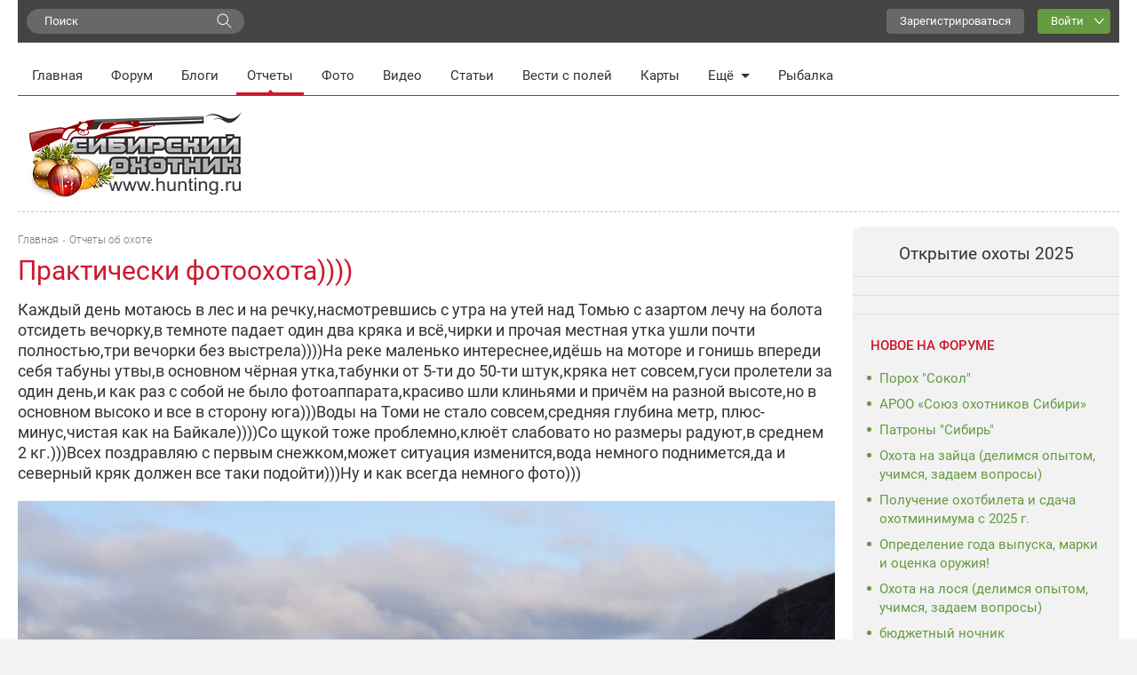

--- FILE ---
content_type: text/html; charset=UTF-8
request_url: https://www.hunting.ru/reports/view/179637/
body_size: 15163
content:
<!DOCTYPE html>
<html class="no-js" prefix="og: http://ogp.me/ns#" lang="ru">
<head>
    <meta charset="utf-8">
    <meta http-equiv="X-UA-Compatible" content="IE=edge,chrome=1">    <title>Практически фотоохота)))) / Сибирский охотник</title>
            <meta name="viewport" content="width=device-width, initial-scale=1.0">
        <meta name="description" content="Каждый день мотаюсь в лес и на речку,насмотревшись с утра на утей над Томью с азартом лечу на болота отсидеть вечорку,в темноте падает один два кряка и всё,чирки и прочая местная утка ушли почти полностью,три вечорки без выстрела))))На реке маленько интереснее,идёшь на моторе и гонишь впереди себя">
    <meta name="referrer" content="origin-when-cross-origin">
            
   <meta property="og:locale" content="ru_RU" />
   <meta property="og:title" content="Практически фотоохота))))" />
   <meta property="og:description" content="Каждый день мотаюсь в лес и на речку,насмотревшись с утра на утей над Томью с азартом лечу на болота отсидеть вечорку,в темноте падает один два кряка и всё,чирки и прочая местная утка ушли почти полностью,три вечорки без выстрела))))На реке маленько интереснее,идёшь на моторе и гонишь впереди себя" />
   <meta property="og:url" content="https://www.hunting.ru/reports/view/179637/" />
   <meta property="og:image" content="https://www.hunting.ru/social_media/record/179637/" />
   <meta property="og:site_name" content="Сибирский охотник" />
   <meta property="og:type" content="article" />
  <link href='/static/build/index.31a702796f7bf423410d.css' rel='stylesheet' type='text/css'>    <script>document.documentElement.className = document.documentElement.className.replace(/\bno-js\b/, 'js');</script>    <!--[if lt IE 9]>
    <script src="/js/html5shiv.js"></script>
    <![endif]-->    <script src="/js/adriver.core.2.js"></script>
    <link rel="canonical" href="https://www.hunting.ru/reports/view/179637/" />    <script>window.yaContextCb = window.yaContextCb || []</script>
    <script src="https://yandex.ru/ads/system/context.js" async></script>

    <script async src="https://yastatic.net/pcode/adfox/header-bidding.js"></script>
    <script>
    var adfoxBiddersMap = {
      "myTarget": "1197116"
    };
    var adUnits = [
      {
        "code": "adfox_157380822147946366",
        "bids": [
          {
            "bidder": "myTarget",
            "params": {
              "placementId": "652463"
            }
          }
        ]
      },
      {
        "code": "adfox_157380811844745877",
        "bids": [
          {
            "bidder": "myTarget",
            "params": {
              "placementId": "652461"
            }
          }
        ]
      }
    ];
    var userTimeout = 500;
    window.YaHeaderBiddingSettings = {
      biddersMap: adfoxBiddersMap,
      adUnits: adUnits,
      timeout: userTimeout
    };
    </script>
    <script>window.yaContextCb = window.yaContextCb || []</script>
    <script src="https://yandex.ru/ads/system/context.js" async></script>
</head>
<body class="hunting body"
    itemscope
    itemtype="http://schema.org/WebPage"
    upload-service-url="https://image.fhserv.ru/"
    upload-service-id="hunting">
        
    <div class="container--site">

        <div class="userbar">

            <div class="userbar__search">
                <!-- яндекс поиск старт -->
<div class="ya-wrapper">
    <div class="ya-wrapper__form ya-site-form ya-site-form_inited_no"
        onclick="return {'bg': '#F2F2F2', 'publicname': 'Yandex Site Search #1049709', 'target': '_self', 'language': 'ru', 'suggest': true, 'tld': 'ru', 'site_suggest': true, 'action': 'https://www.hunting.ru/search/', 'webopt': false, 'fontsize': 15, 'arrow': false, 'fg': '#000000', 'searchid': '1049709', 'logo': 'rb', 'websearch': false, 'type': 3}">
        <form action="https://yandex.ru/sitesearch" method="get" target="_self">
            <input type="hidden" name="searchid" value="1049709"/>
            <input type="hidden" name="l10n" value="ru"/>
            <input type="hidden" name="reqenc" value=""/>
            <input type="text" name="text" value=""/>
            <input type="submit" value="Найти"/>
        </form>
    </div>
    <style type="text/css">
        .ya-page_js_yes .ya-site-form_inited_no {
            display: none;
        }
    </style>
    <script type="text/javascript">
        (function (w, d, c) {
            var s = d.createElement('script'), h = d.getElementsByTagName('script')[0], e = d.documentElement;
            (' ' + e.className + ' ').indexOf(' ya-page_js_yes ') === -1 && (e.className += ' ya-page_js_yes');
            s.type = 'text/javascript';
            s.async = true;
            s.charset = 'utf-8';
            s.src = (d.location.protocol === 'https:' ? 'https:' : 'http:') + '//site.yandex.net/v2.0/js/all.js';
            h.parentNode.insertBefore(s, h);
            (w[c] || (w[c] = [])).push(function () {
                Ya.Site.Form.init();
            })
        })(window, document, 'yandex_site_callbacks');
    </script>
</div>
<!-- яндекс поиск финиш -->
            </div>

            <div class="userbar__mobile-menu">

                <button class="menu-mobile js-menu-mobile">
                    <div class="menu-mobile__icon">
                        <div class="menu-mobile__humburger">
                            <div class="menu-mobile__humburger-block"></div>
                            <div class="menu-mobile__humburger-block"></div>
                            <div class="menu-mobile__humburger-block"></div>
                        </div>
                        <div class="menu-mobile__icon-text">меню</div>
                    </div>
                </button>

                <div class="menu-mobile__content hide">
                    <div class="menu-mobile__content-top">

                        <div class="menu-mobile__search">
                            <!-- яндекс поиск старт -->
<div class="ya-wrapper">
    <div class="ya-wrapper__form ya-site-form ya-site-form_inited_no"
        onclick="return {'bg': '#F2F2F2', 'publicname': 'Yandex Site Search #1049709', 'target': '_self', 'language': 'ru', 'suggest': true, 'tld': 'ru', 'site_suggest': true, 'action': 'https://www.hunting.ru/search/', 'webopt': false, 'fontsize': 15, 'arrow': false, 'fg': '#000000', 'searchid': '1049709', 'logo': 'rb', 'websearch': false, 'type': 3}">
        <form action="https://yandex.ru/sitesearch" method="get" target="_self">
            <input type="hidden" name="searchid" value="1049709"/>
            <input type="hidden" name="l10n" value="ru"/>
            <input type="hidden" name="reqenc" value=""/>
            <input type="text" name="text" value=""/>
            <input type="submit" value="Найти"/>
        </form>
    </div>
    <style type="text/css">
        .ya-page_js_yes .ya-site-form_inited_no {
            display: none;
        }
    </style>
    <script type="text/javascript">
        (function (w, d, c) {
            var s = d.createElement('script'), h = d.getElementsByTagName('script')[0], e = d.documentElement;
            (' ' + e.className + ' ').indexOf(' ya-page_js_yes ') === -1 && (e.className += ' ya-page_js_yes');
            s.type = 'text/javascript';
            s.async = true;
            s.charset = 'utf-8';
            s.src = (d.location.protocol === 'https:' ? 'https:' : 'http:') + '//site.yandex.net/v2.0/js/all.js';
            h.parentNode.insertBefore(s, h);
            (w[c] || (w[c] = [])).push(function () {
                Ya.Site.Form.init();
            })
        })(window, document, 'yandex_site_callbacks');
    </script>
</div>
<!-- яндекс поиск финиш -->
                        </div>

                        <div class="menu-mobile__note hide">
                            <div class="menu-mobile__note-desc">
                                Обратите внимание
                            </div>
                            <a class="menu-mobile__note-text" href="/">
                                открытие охоты 2016
                            </a>
                        </div>

                        <nav class="menu">
    <ul class="menu__list">
        <li class="menu__item ">
            <a class="menu__link"
               href="/">Главная</a>
        </li>
        <li class="menu__item ">
            <a class="menu__link"
               href="/forum/">Форум</a>
        </li>
        <li class="menu__item ">
            <a class="menu__link" href="/blogs/">Блоги</a>
        </li>
        <li class="menu__item menu__item--active">
            <a class="menu__link"
               href="/reports/">Отчеты</a>
        </li>
        <li class="menu__item ">
            <a class="menu__link"
               href="/gallery/">Фото</a>
        </li>
        <li class="menu__item ">
            <a class="menu__link" href="/video/">Видео</a>
        </li>
        <li class="menu__item ">
            <a class="menu__link" href="/articles/">Статьи</a>
        </li>
        <li class="menu__item ">
            <a class="menu__link" href="/tidings/">Вести с
                полей</a>
        </li>
        <li class="menu__item ">
            <a class="menu__link" href="/maps/">Карты</a>
        </li>
        <li class="menu__item menu__item--submenu">
            <div class="menu__link menu__link--submenu js-submenu">Ещё<span class="submenu__icon"></span></div>
            <ul class="submenu hide">
                <img class="submenu__arrow" src="/img/back-down.gif">
                <li class="submenu__item"><a href="/konkurs/" class="submenu__link">Конкурсы</a></li>
                <li class="submenu__item"><a href="/articles/cat/13/" class="submenu__link">Охотугодья</a></li>
            </ul>
        </li>
        <li class="menu__item">
            <a class="menu__link" href="http://www.fishingsib.ru" rel="nofollow" target="_blank">Рыбалка</a>
        </li>

        <li class="menu__item menu__item--mobile ">
            <a class="menu__link" href="/konkurs/">Конкурсы</a>
        </li>

        <li class="menu__item menu__item--mobile ">
            <a class="menu__link" href="/articles/cat/13/">Охотугодья</a>
        </li>

        <li class="menu__item menu__item--mobile menu__item--border-top">
            <a class="menu__link"
               href="http://www.fishingsib.ru"
               rel="nofollow"
               target="_blank"
            >Рыбалка</a>
        </li>

    </ul>
</nav>

                    </div>
                </div>
            </div>

            <div class="logo-mobile">
                <a href="/" class="a">
                    <img src="/img/logo_ny.gif" alt="Сибирский охотник">
                </a>
            </div>

            <script type="text/javascript">
    function _open_u(url, width, height) {
        window.open(url, 'socialWindow', 'location=no,width=' + width + ',height=' + height + ',left=' + ((window.innerWidth - width) / 2) + ',top=' + ((window.innerHeight - height) / 2));
        return false;
    }
</script>

<div class="userbar__controls relative">
    <div class="userbar__sign-up">
        <a class="btn btn--extra" href="/users/register/">Зарегистрироваться</a>
    </div>
    <a class="btn btn--action btn--arrow-down js-toggle js-hide-outside" href="/users/login/" data-toggle-elem-id="login-form">Войти</a>
    <div id="login-form" class="userbar__login-dropdown js-popup">
        <div class="userbar__login-dropdown-content">
            <div class="userbar__login-dropdown-column userbar__login-dropdown-column--left">
                <h2 class="userbar__login-dropdown-title">Войти на сайт</h2>
                <form action="/users/login/" class="form min-login-form" id="UserViewForm179637" method="post" accept-charset="utf-8"><div style="display:none;"><input type="hidden" name="_method" value="POST"/><input type="hidden" name="data[_Token][key]" value="3b6b461b002a68373fd7a8cc980ab5d665d5a34da0d28d3f30fffb83f99335908b44cb870e88604f83ac67d6ba430796e9a320c89789554a1c4e3f27ff6fd91c" id="Token1738206556" autocomplete="off"/></div><input type="hidden" name="data[_cookie][id]" value="UserViewForm179637" id="_cookieId"/><div class="input--mini"><label for="UserLogin1">Логин или e-mail</label><input name="data[User][login]" tabindex="1" id="UserLogin1" value="" maxlength="255" type="text"/></div><div class="input--mini-checkbox"><label for="UserLogin2">Пароль <span class="rflt"><a class="red underilne link-underline small-px normal" href="/users/recover/">Забыли пароль?</a></span></label><input name="data[User][password]" id="UserLogin2" class="input--mini" tabindex="2" value="" type="password"/></div><div class="checkbox--mini"><input type="hidden" name="data[User][remember]" id="UserRemember_" value="0"/><input type="checkbox" name="data[User][remember]" tabindex="3" checked="checked" value="1" id="UserRemember"/><label for="UserRemember">Запомнить меня</label></div><div class="submit"><input tabindex="4" class="btn btn--action" type="submit" value="Войти"/></div><div style="display:none;"><input type="hidden" name="data[_Token][fields]" value="52d1d93f294547a95edc2fa5caffa1db7be08334%3A" id="TokenFields431717299" autocomplete="off"/><input type="hidden" name="data[_Token][unlocked]" value="_cookie.id" id="TokenUnlocked159598919" autocomplete="off"/></div></form>                <div class="mt20 login-form__no-account">У вас еще нет аккаунта?</div>
                <div><a class="a red link-underline pa0 ma0" href="/users/register/">Зарегистрируйтесь</a></div>
            </div>
            <div class="userbar__login-dropdown-column userbar__login-dropdown-column--right">
                <div>Вы можете воспользоваться вашим логином в социальной сети или почтовом сервисе</div>
                <div class="mt20">
                        <script type="text/javascript">
        function _open(url, width, height) {
            window.open(url, 'socialWindow', 'location=no,width=' + width + ',height=' + height + ',left=' + ((window.innerWidth - width) / 2) + ',top=' + ((window.innerHeight - height) / 2));
            return false;
        }
    </script>
    <a href="#" onclick="_open('/hybrid_auth/social/?provider=vkontakte', 660, 540);return false;" class="social__item social__item--vk"
       title="Войти через ВКонтакте"></a>
    <a href="#" onclick="_open('/hybrid_auth/social/?provider=odnoklassniki', 800, 540);return false;" class="social__item social__item--ok"
       title="Войти через Одноклассники"></a>
    <a href="#" onclick="_open('/hybrid_auth/social/?provider=mailru', 800, 540);return false;" class="social__item social__item--mail"
       title="Войти через Mail.ru"></a>
        <a href="#" onclick="_open('/hybrid_auth/social/?provider=google', 800, 540);return false;" class="social__item social__item--google"
           title="Войти через Google"></a>
        <a href="#" onclick="_open('/hybrid_auth/social/?provider=yandex', 800, 540);return false;" class="social__item social__item--ya"
           title="Войти через Яндекс"></a>
                        </div>
            </div>
        </div>

    </div>
</div>

<div class="userbar__auth">

    <button class="auth-mobile js-auth-mobile">
        <div class="auth-mobile__text">
            Логин
        </div>

        <a href="/users/login" class="auth-mobile__icon-login">
        </a>
    </button>

    <div class="auth-mobile__content hide">
        <div class="auth-mobile__content-top">

            <div class="auth-mobile__content-title">
                Вход на сайт
            </div>

            <div class="auth-mobile__content-social">

                <div class="auth-mobile__content-social-title">
                    Вход через социальную сеть
                </div>

                <div class="auth-mobile__content-social-buttons">

                    
                    <script type="text/javascript">
                        function _open(url, width, height) {
                            window.open(url, 'socialWindow', 'location=no,width=' + width + ',height=' + height + ',left=' + ((window.innerWidth - width) / 2) + ',top=' + ((window.innerHeight - height) / 2));
                            return false;
                        }
                    </script>

                    <a class="auth-mobile__icon auth-mobile__icon--vk"
                       href="#"
                       onclick="_open('/hybrid_auth/social/?provider=vkontakte', 660, 540);
                       return false;"
                       title="Войти через ВКонтакте"></a>

                    <a class="auth-mobile__icon auth-mobile__icon--ok"
                       href="#"
                       onclick="_open('/hybrid_auth/social/?provider=odnoklassniki', 800, 540);
                       return false;"
                       title="Войти через Одноклассники"></a>

                    <a class="auth-mobile__icon auth-mobile__icon--mail"
                       href="#"
                       onclick="_open('/hybrid_auth/social/?provider=mailru', 800, 540);
                       return false;"
                       title="Войти через Mail.ru"></a>

                    
                    <a class="auth-mobile__icon auth-mobile__icon--google-plus"
                       href="#"
                       onclick="_open('/hybrid_auth/social/?provider=google', 800, 540);
                       return false;"
                       title="Войти через Google"></a>

                    <a class="auth-mobile__icon auth-mobile__icon--ya" href="#"
                       onclick="_open('/hybrid_auth/social/?provider=yandex', 800, 540);
                       return false;"
                       title="Войти через Яндекс"></a>

                
                </div>
            </div>
        </div>

        <div class="auth-mobile__content-bottom">
            <div class="auth-mobile__login">

                <div class="auth-mobile__error hide">
                    Такая комбинация логин\пароль не существует. Попробуйте снова.
                </div>

                <div class="auth-mobile__login-title">
                    Войти по логину и паролю
                </div>

                <div class="auth-mobile__forms">
                    <form action="/users/login/" class="" id="UserViewForm179637" method="post" accept-charset="utf-8"><div style="display:none;"><input type="hidden" name="_method" value="POST"/><input type="hidden" name="data[_Token][key]" value="3b6b461b002a68373fd7a8cc980ab5d665d5a34da0d28d3f30fffb83f99335908b44cb870e88604f83ac67d6ba430796e9a320c89789554a1c4e3f27ff6fd91c" id="Token1020112812" autocomplete="off"/></div><input type="hidden" name="data[_cookie][id]" value="UserViewForm179637" id="_cookieId"/><div class="input__wrapper"><label for="UserLogin"></label><input name="data[User][login]" class="input input--mobile" tabindex="1" value="" placeholder="Логин" maxlength="255" type="text" id="UserLogin"/></div><div class="input__wrapper"><label for="UserPassword"></label><input name="data[User][password]" class="input input--mobile" tabindex="2" value="" placeholder="Пароль" type="password" id="UserPassword"/></div><div class="input__checkbox"><input type="hidden" name="data[User][remember]" id="UserRemember_" value="0"/><input type="checkbox" name="data[User][remember]" class="checkbox checkbox--mobile" tabindex="3" checked="checked" value="1" id="UserRemember"/><label for="UserRemember">Запомнить меня</label></div><div class="input__button"><input tabindex="4" class="btn btn--action btn--max-width" type="submit" value="Вход"/></div><div style="display:none;"><input type="hidden" name="data[_Token][fields]" value="52d1d93f294547a95edc2fa5caffa1db7be08334%3A" id="TokenFields1700190089" autocomplete="off"/><input type="hidden" name="data[_Token][unlocked]" value="_cookie.id" id="TokenUnlocked792806704" autocomplete="off"/></div></form>
                    <div class="auth-mobile__forms-bottom">
                        <a class="auth-mobile__link"
                        href="/users/recover/">Восстановить пароль</a>
                        <a class="auth-mobile__link auth-mobile__link--bold" href="/users/register/">Регистрация</a>
                    </div>
                </div>
                </div>

            </div>
        </div>

</div>

        </div>

        <div class="mt10">
            <div class="top-banner">
                <!--AdFox START-->
<!--yandex_d.o.pankin-->
<!--Площадка: Huntig.ru / * / *-->
<!--Тип баннера: Растяжка 100%-->
<!--Расположение: <верх страницы>-->
<div id="adfox_163180478131541048"></div>
<script>
    window.yaContextCb.push(()=>{
        Ya.adfoxCode.createAdaptive({
            ownerId: 372963,
        containerId: 'adfox_163180478131541048',
            params: {
                pp: 'g',
            ps: 'fcwu',
            p2: 'hein'
            }
        }, ['desktop', 'tablet', 'phone'], {
            tabletWidth: 950,
            phoneWidth: 480,
            isAutoReloads: false
        })
    })
</script>
            </div>

            <div class="header__menu">
                <!-- START основное меню -->
                    <nav class="menu">
    <ul class="menu__list">
        <li class="menu__item ">
            <a class="menu__link"
               href="/">Главная</a>
        </li>
        <li class="menu__item ">
            <a class="menu__link"
               href="/forum/">Форум</a>
        </li>
        <li class="menu__item ">
            <a class="menu__link" href="/blogs/">Блоги</a>
        </li>
        <li class="menu__item menu__item--active">
            <a class="menu__link"
               href="/reports/">Отчеты</a>
        </li>
        <li class="menu__item ">
            <a class="menu__link"
               href="/gallery/">Фото</a>
        </li>
        <li class="menu__item ">
            <a class="menu__link" href="/video/">Видео</a>
        </li>
        <li class="menu__item ">
            <a class="menu__link" href="/articles/">Статьи</a>
        </li>
        <li class="menu__item ">
            <a class="menu__link" href="/tidings/">Вести с
                полей</a>
        </li>
        <li class="menu__item ">
            <a class="menu__link" href="/maps/">Карты</a>
        </li>
        <li class="menu__item menu__item--submenu">
            <div class="menu__link menu__link--submenu js-submenu">Ещё<span class="submenu__icon"></span></div>
            <ul class="submenu hide">
                <img class="submenu__arrow" src="/img/back-down.gif">
                <li class="submenu__item"><a href="/konkurs/" class="submenu__link">Конкурсы</a></li>
                <li class="submenu__item"><a href="/articles/cat/13/" class="submenu__link">Охотугодья</a></li>
            </ul>
        </li>
        <li class="menu__item">
            <a class="menu__link" href="http://www.fishingsib.ru" rel="nofollow" target="_blank">Рыбалка</a>
        </li>

        <li class="menu__item menu__item--mobile ">
            <a class="menu__link" href="/konkurs/">Конкурсы</a>
        </li>

        <li class="menu__item menu__item--mobile ">
            <a class="menu__link" href="/articles/cat/13/">Охотугодья</a>
        </li>

        <li class="menu__item menu__item--mobile menu__item--border-top">
            <a class="menu__link"
               href="http://www.fishingsib.ru"
               rel="nofollow"
               target="_blank"
            >Рыбалка</a>
        </li>

    </ul>
</nav>
                <!-- END основное меню -->
            </div>

            <!-- START шапка с логотипом и баннерами -->
            <div class="header__logo-wrapper">
                <header class="header__logo sep-bot">
                    <div class="logo"><a href="/" class="a"><img src="/img/logo_ny.gif" alt="Сибирский охотник"></a></div>
                    <div class="top-banners hlist">
                        <div class="top-banners__item">
                                                    </div>
                        <div class="top-banners__item">
                                                    </div>
                        <div class="top-banners__item top-banners__item--last active">
                            <!--AdFox START-->
<!--yandex_d.o.pankin-->
<!--Площадка: Huntig.ru / Все страницы / 240х100 в шапке сайта (mobile)-->
<!--Категория: <не задана>-->
<!--Тип баннера: 240х100 mobile-->
<div id="adfox_166087565679418252" class style="width: 100%;"></div>
<script>
    window.yaContextCb.push(()=>{
        Ya.adfoxCode.createAdaptive({
            ownerId: 372963,
            containerId: 'adfox_166087565679418252',
            params: {
                p1: 'cqjsi',
                p2: 'hhzu'
            }
        }, ['tablet', 'phone'], {
            tabletWidth: 1000,
            phoneWidth: 480,
            isAutoReloads: false
        })
    })
</script>
                        </div>
                    </div>
                </header>
            </div>
            <!-- END шапка с логотипом и баннерами -->

            <div class="wrap1" id="js-content">

                <div class="wrap2">
                    <!-- START основной контент -->
                    <div class="content relative">
                                                    <div class="left-panel js-left-panel">
            <a class="left-panel__bigbtn left-panel--rating "
       onclick="alert('Голосовать могут только зарегистрированные пользователи!')"       id="left-panel-rating179637"
       data-replace-elem-id="rating179637"
       data-replace-elem2-id="left-panel-rating179637"
       data-response-type="json" title="Голосовать">
        <span class="left-panel__icon"></span><br/>
        <span>8</span>
    </a>
            <a class="left-panel__smallbtn left-panel__smallbtn--hover left-panel--comment" href="#comments" title="Комментарии">
            <span class="left-panel__icon"></span><br/>
            <span>5</span>
        </a>
        <a class="left-panel__smallbtn  left-panel__smallbtn--hover left-panel--share js-left-panel-share" title="Рассказать друзьям">
        <span class="left-panel__icon"></span><br/>
        <div class="left-panel__share-window js-left-panel-share-window">
            <span>Рассказать друзьям</span>
            <div class="left-panel__share-block ya-share2" data-services="vkontakte,facebook,odnoklassniki,moimir,gplus"
                 data-image="https://www.hunting.ru/social_media/record/179637/"></div>
        </div>
    </a>
            <a class="left-panel__smallbtn left-panel--views" title="Просмотров">
            <span class="left-panel__icon"></span><br/>
            <span>1129</span>
        </a>
        </div>
                        
                                                    <div class="breadcrumbs--article">
                        
                            <div class="breadcrumbs ">
    <span itemscope itemtype="http://data-vocabulary.org/Breadcrumb"><a href="/" itemprop="url"><span itemprop="title">Главная</span></a></span><span itemscope itemtype="http://data-vocabulary.org/Breadcrumb"><a href="/reports/" itemprop="url"><span itemprop="title">Отчеты об охоте</span></a></span></div>
<div class="delimiter">
    <div class="delimiter__inner"></div>
</div>

                                                    </div>
                        
                        <div class="article typo-article js-typo-article-page">    <div class="article__header">
                <h1 class="h1 article__title">Практически фотоохота))))</h1>
    </div>
    <div class="typo-article__text article__text"><p>Каждый день мотаюсь в лес и на речку,насмотревшись с утра на утей над Томью с азартом лечу на болота отсидеть вечорку,в темноте падает один два кряка и всё,чирки и прочая местная утка ушли почти полностью,три вечорки без выстрела))))На реке маленько интереснее,идёшь на моторе и гонишь впереди себя табуны утвы,в основном чёрная утка,табунки от 5-ти до 50-ти штук,кряка нет совсем,гуси пролетели за один день,и как раз с собой не было фотоаппарата,красиво шли клиньями и причём на разной высоте,но в основном высоко и все в сторону юга)))Воды на Томи не стало совсем,средняя глубина метр, плюс-минус,чистая как на Байкале))))Со щукой тоже проблемно,клюёт слабовато но размеры радуют,в среднем 2 кг.)))Всех поздравляю с первым снежком,может ситуация изменится,вода немного поднимется,да и северный кряк должен все таки подойти)))Ну и как всегда немного фото)))<img src="https://image.fhserv.ru/hunting/2022-09-ccc081200ae4d9e1bc25e1f1c67f846a__rsu-1000-800.jpg?hash=2e6bca09"><img src="https://image.fhserv.ru/hunting/2022-09-2d51034a51f78040af36ea60eb0c57dc__rsu-1000-800.jpg?hash=65f72304"><img src="https://image.fhserv.ru/hunting/2022-09-6d7b417eb66696a732d544125c59239a__rsu-1000-800.jpg?hash=809d688a"><img src="https://image.fhserv.ru/hunting/2022-09-141c5bd23e0b2cde12af37d490362601__rsu-1000-800.jpg?hash=530d471b"><img src="https://image.fhserv.ru/hunting/2022-09-b3c85b09b9ef4e7c669c32e1b90c9016__rsu-1000-800.jpg?hash=118a60e6"><img src="https://image.fhserv.ru/hunting/2022-09-dba1e8603e46f12907ec5e1627968c0e__rsu-1000-800.jpg?hash=ae0e39a0"><img src="https://image.fhserv.ru/hunting/2022-09-7cdc567f94c9e59e2900c90a709dd152__rsu-1000-800.jpg?hash=39705be1"><img src="https://image.fhserv.ru/hunting/2022-09-e5b097a52940ced5dba7ed0ca394283e__rsu-1000-800.jpg?hash=06f440c4"></div><div class="clearfix"></div>
<div class="article__signature">

    <div class="article__signature-top ">

        <div class="article__signature-row">
            <div class="article__date">
                28 сентября 2022            </div>
            <div class="article__signature-info">
                <div class="article__info">
                                            <div class="article__stars">
                            8                        </div>
                                        <div class="article__comments">
                        5                    </div>
                    <div class="article__views">
                        1129                    </div>
                </div>
            </div>
        </div>

        
        
    </div>

            <div class="article__signature-bottom">

            <div class="article__signature-row">
                <div class="user">
    <div class="user__row">
        <div class="user__avatar">
            <img src="/forum/data/avatars/s/5/5976.jpg" alt="">
        </div>
    </div>
    <div class="user__row">
        <div class="user__name">
            <a class="a " href="/users/profile/5976/" rel="nofollow">niwa1969</a>        </div>
        <div class="user__city">
            Кемеровская область        </div>
        <div class="user__rating">
            25345        </div>
    </div>
</div>
            </div>

            <div class="article__signature-row ">
                <div class="article__signature-inline-block">
    <div class="article__signature-social">
        <div class="social-buttons-block">
            <script src="//yastatic.net/share2/share.js" async="async"></script>
            <div class="ya-share2"
                 data-services="vkontakte,facebook,odnoklassniki,moimir,gplus"
                 data-image="https://www.hunting.ru/social_media/record/179637/"
                 data-size="m">
            </div>
        </div>
    </div>
            <span    onclick="alert('Голосовать могут только зарегистрированные пользователи!')"
class="btn btn--extra btn--big btn--vote "
id="rating179637"
data-replace-elem-id="rating179637"  data-replace-elem2-id="left-panel-rating179637" data-response-type="json" ><span class="">
    Голосовать</span></span>
    </div>

            </div>

        </div>
    
    <div class="delimiter">
        <div class="delimiter__inner"></div>
    </div>

</div>
<a name="comments"></a>

<div class="comments__direct">
    <script async src="https://an.yandex.ru/system/widget.js"></script>
<script>
    (yaads = window.yaads || []).push({
        id: "714374-3",
        render: "#id-714374-3"
    });
</script>
<div id="id-714374-3"></div>
</div>

<div class="comments">

    <div class="comments__top">
        <div class="comments__title js-comment-count">Комментарии (5)</div>
            </div>

    <div class="delimiter">
        <div class="delimiter__inner"></div>
    </div>


    <div class="comment comment--not-del btn-hidden-wrap  js-comment  "
     id="comment859940"
     data-comment-id="859940">
    
        <div class="comment__inner">

            <div class="comment__user">
                <div class="user">
    <div class="user__row">
        <div class="user__avatar">
            <img src="/forum/data/avatars/s/7/7824.jpg" alt="">
        </div>
    </div>
    <div class="user__row">
        <div class="user__information">
            <div class="user__name js-comment-info__name">
                <a class="a " href="/users/profile/7824/" rel="nofollow">61natubo</a>            </div>
                            <div class="user__city">
                    Новосибирск                </div>
                        <div class="user__rating">
                                    26148                            </div>
        </div>
        <div class="comment__content-info--mobile">
            <div class="comment__date">
    28 сентября 2022, 17:21</div>
<div class="comment__anchor">
    <a href="#comment859940" class="">#</a></div>
        </div>
            </div>
</div>
            </div>

            <div class="comment__content  js-comment-body">
                <div class="comment__content-info">
                    <div class="comment__date">
    28 сентября 2022, 17:21</div>
<div class="comment__anchor">
    <a href="#comment859940" class="">#</a></div>
                                    </div>

                <div class="comment__text js-comment-text">
                                        Кадры, хороши! С уловом!                </div>

                <div class="comment__bottom">
                                            <div class="comment__reply">
                                                                                                                                                                            </div>
                                        <div class="comment__vote">
                        <div class="comment__vote js-rating859940">
    <span                    onclick="alert('Голосовать могут только зарегистрированные пользователи!')"
                class="comment__vote-button comment__vote--minus  "
        data-replace-elem-class="js-rating859940"
        >
    </span>

        <span class="comment__vote-value  ">
        0    </span>

    <span                    onclick="alert('Голосовать могут только зарегистрированные пользователи!')"
                class="comment__vote-button comment__vote--plus   "
        data-replace-elem-class="js-rating859940"
        >
    </span>

</div>
                    </div>

                </div>
            </div>

        </div>

        
</div>

<div class="delimiter">
    <div class="delimiter__inner"></div>
</div>
<div class="comment comment--not-del btn-hidden-wrap  js-comment  "
     id="comment859950"
     data-comment-id="859950">
    
        <div class="comment__inner">

            <div class="comment__user">
                <div class="user">
    <div class="user__row">
        <div class="user__avatar">
            <img src="/static/build/img/icon/user.svg" alt="">
        </div>
    </div>
    <div class="user__row">
        <div class="user__information">
            <div class="user__name js-comment-info__name">
                <a class="a " href="/users/profile/55078/" rel="nofollow">nomevons</a>            </div>
                        <div class="user__rating">
                                    0                            </div>
        </div>
        <div class="comment__content-info--mobile">
            <div class="comment__date">
    28 сентября 2022, 19:39</div>
<div class="comment__anchor">
    <a href="#comment859950" class="">#</a></div>
        </div>
            </div>
</div>
            </div>

            <div class="comment__content  js-comment-body">
                <div class="comment__content-info">
                    <div class="comment__date">
    28 сентября 2022, 19:39</div>
<div class="comment__anchor">
    <a href="#comment859950" class="">#</a></div>
                                    </div>

                <div class="comment__text js-comment-text">
                                        Видеоpегистpатор Вluavido 8 в 1 с pадар-детектоpом по стаpой цене!------ <a href="https://7l.ink/avtora" target="_blank" rel="nofollow">https://7l.ink/avtora</a>                </div>

                <div class="comment__bottom">
                                            <div class="comment__reply">
                                                                                                                                                                            </div>
                                        <div class="comment__vote">
                        <div class="comment__vote js-rating859950">
    <span                    onclick="alert('Голосовать могут только зарегистрированные пользователи!')"
                class="comment__vote-button comment__vote--minus  "
        data-replace-elem-class="js-rating859950"
        >
    </span>

        <span class="comment__vote-value  ">
        0    </span>

    <span                    onclick="alert('Голосовать могут только зарегистрированные пользователи!')"
                class="comment__vote-button comment__vote--plus   "
        data-replace-elem-class="js-rating859950"
        >
    </span>

</div>
                    </div>

                </div>
            </div>

        </div>

        
</div>

<div class="delimiter">
    <div class="delimiter__inner"></div>
</div>
<div class="comment comment--not-del btn-hidden-wrap  js-comment  "
     id="comment859997"
     data-comment-id="859997">
    
        <div class="comment__inner">

            <div class="comment__user">
                <div class="user">
    <div class="user__row">
        <div class="user__avatar">
            <img src="/forum/data/avatars/s/20/20472.jpg" alt="">
        </div>
    </div>
    <div class="user__row">
        <div class="user__information">
            <div class="user__name js-comment-info__name">
                <a class="a " href="/users/profile/20472/" rel="nofollow">Кандагач</a>            </div>
                            <div class="user__city">
                    Казахстан, Актобе                </div>
                        <div class="user__rating">
                                    26124                            </div>
        </div>
        <div class="comment__content-info--mobile">
            <div class="comment__date">
    29 сентября 2022, 15:22</div>
<div class="comment__anchor">
    <a href="#comment859997" class="">#</a></div>
        </div>
            </div>
</div>
            </div>

            <div class="comment__content  js-comment-body">
                <div class="comment__content-info">
                    <div class="comment__date">
    29 сентября 2022, 15:22</div>
<div class="comment__anchor">
    <a href="#comment859997" class="">#</a></div>
                                    </div>

                <div class="comment__text js-comment-text">
                                        С уловом!                </div>

                <div class="comment__bottom">
                                            <div class="comment__reply">
                                                                                                                                                                            </div>
                                        <div class="comment__vote">
                        <div class="comment__vote js-rating859997">
    <span                    onclick="alert('Голосовать могут только зарегистрированные пользователи!')"
                class="comment__vote-button comment__vote--minus  "
        data-replace-elem-class="js-rating859997"
        >
    </span>

        <span class="comment__vote-value  ">
        0    </span>

    <span                    onclick="alert('Голосовать могут только зарегистрированные пользователи!')"
                class="comment__vote-button comment__vote--plus   "
        data-replace-elem-class="js-rating859997"
        >
    </span>

</div>
                    </div>

                </div>
            </div>

        </div>

        
</div>

<div class="delimiter">
    <div class="delimiter__inner"></div>
</div>
<div class="comment comment--not-del btn-hidden-wrap  js-comment  "
     id="comment860031"
     data-comment-id="860031">
    
        <div class="comment__inner">

            <div class="comment__user">
                <div class="user">
    <div class="user__row">
        <div class="user__avatar">
            <img src="/forum/data/avatars/s/5/5976.jpg" alt="">
        </div>
    </div>
    <div class="user__row">
        <div class="user__information">
            <div class="user__name js-comment-info__name">
                <a class="a " href="/users/profile/5976/" rel="nofollow">niwa1969</a>            </div>
                            <div class="user__city">
                    Кемеровская область                </div>
                        <div class="user__rating">
                                    25345                            </div>
        </div>
        <div class="comment__content-info--mobile">
            <div class="comment__date">
    30 сентября 2022, 6:29</div>
<div class="comment__anchor">
    <a href="#comment860031" class="">#</a></div>
        </div>
            </div>
</div>
            </div>

            <div class="comment__content  js-comment-body">
                <div class="comment__content-info">
                    <div class="comment__date">
    30 сентября 2022, 6:29</div>
<div class="comment__anchor">
    <a href="#comment860031" class="">#</a></div>
                                    </div>

                <div class="comment__text js-comment-text">
                                        61natubo, спасибо)))                </div>

                <div class="comment__bottom">
                                            <div class="comment__reply">
                                                                                                                                                                            </div>
                                        <div class="comment__vote">
                        <div class="comment__vote js-rating860031">
    <span                    onclick="alert('Голосовать могут только зарегистрированные пользователи!')"
                class="comment__vote-button comment__vote--minus  "
        data-replace-elem-class="js-rating860031"
        >
    </span>

        <span class="comment__vote-value  ">
        0    </span>

    <span                    onclick="alert('Голосовать могут только зарегистрированные пользователи!')"
                class="comment__vote-button comment__vote--plus   "
        data-replace-elem-class="js-rating860031"
        >
    </span>

</div>
                    </div>

                </div>
            </div>

        </div>

        
</div>

<div class="delimiter">
    <div class="delimiter__inner"></div>
</div>
<div class="comment comment--not-del btn-hidden-wrap  js-comment  "
     id="comment860032"
     data-comment-id="860032">
    
        <div class="comment__inner">

            <div class="comment__user">
                <div class="user">
    <div class="user__row">
        <div class="user__avatar">
            <img src="/forum/data/avatars/s/5/5976.jpg" alt="">
        </div>
    </div>
    <div class="user__row">
        <div class="user__information">
            <div class="user__name js-comment-info__name">
                <a class="a " href="/users/profile/5976/" rel="nofollow">niwa1969</a>            </div>
                            <div class="user__city">
                    Кемеровская область                </div>
                        <div class="user__rating">
                                    25345                            </div>
        </div>
        <div class="comment__content-info--mobile">
            <div class="comment__date">
    30 сентября 2022, 6:29</div>
<div class="comment__anchor">
    <a href="#comment860032" class="">#</a></div>
        </div>
            </div>
</div>
            </div>

            <div class="comment__content  js-comment-body">
                <div class="comment__content-info">
                    <div class="comment__date">
    30 сентября 2022, 6:29</div>
<div class="comment__anchor">
    <a href="#comment860032" class="">#</a></div>
                                    </div>

                <div class="comment__text js-comment-text">
                                        Кандагач, спасибо)))                </div>

                <div class="comment__bottom">
                                            <div class="comment__reply">
                                                                                                                                                                            </div>
                                        <div class="comment__vote">
                        <div class="comment__vote js-rating860032">
    <span                    onclick="alert('Голосовать могут только зарегистрированные пользователи!')"
                class="comment__vote-button comment__vote--minus  "
        data-replace-elem-class="js-rating860032"
        >
    </span>

        <span class="comment__vote-value  ">
        0    </span>

    <span                    onclick="alert('Голосовать могут только зарегистрированные пользователи!')"
                class="comment__vote-button comment__vote--plus   "
        data-replace-elem-class="js-rating860032"
        >
    </span>

</div>
                    </div>

                </div>
            </div>

        </div>

        
</div>

<div class="delimiter">
    <div class="delimiter__inner"></div>
</div>

    
    
        <div class="js-comment-output-end"></div>

        <div class="comment__add">

            <a name="addCommentForm"></a>
            <div class="clearfix comment-header">
                <h3 class="h3 pt20 mb10 lflt">Добавить комментарий</h3>
                <div class="alert__comment">
    <div class="alert alert--success hidden ph10 alert--draft-small js-draft-wrapper">
  <span class="bold alert--draft-text">Запись восстановлена из черновика.      <a href="/reports/view/179637/" class="a green bold small-px js-confirm js-clean-autosaved" data-confirm-text="Черновик будет удален без возможности восстановления.

 Удалить черновик?">Удалить?</a>
  </span>
    </div>
    <div class="alert alert--success hidden alert--draft-small js-save-draft-wrapper">
        <span class="small-px normal alert--draft-text">сохранено в черновик</span>
    </div>
</div>            </div>

                                            <div class="comment-auth-block box pa20">
                    <b>Войдите на сайт, чтобы оставлять комментарии.</b>

                    <div class="mt10">
                        <div class="lflt login-block pr20">
                            <a class="btn btn--action js-toggle" href="/users/login/" data-toggle-elem-id="login-form2"
                               onclick="this.style.display='none';">Войти</a>

                            <div id="login-form2" class="login-form--hidden">
                                <form action="/users/login/" class="form min-login-form" id="UserViewForm179637" method="post" accept-charset="utf-8"><div style="display:none;"><input type="hidden" name="_method" value="POST"/><input type="hidden" name="data[_Token][key]" value="3b6b461b002a68373fd7a8cc980ab5d665d5a34da0d28d3f30fffb83f99335908b44cb870e88604f83ac67d6ba430796e9a320c89789554a1c4e3f27ff6fd91c" id="Token841291255" autocomplete="off"/></div><input type="hidden" name="data[_cookie][id]" value="UserViewForm179637" id="_cookieId"/><div class="input text mt0"><label for="UserLogin">Логин или e-mail</label><input name="data[User][login]" class="mini-login" tabindex="90" value="" maxlength="255" type="text" id="UserLogin"/></div><div class="input password mt10"><label for="UserPassword">Пароль <span class="rflt"><a class="a small-px normal" href="/users/recover/">Забыли пароль?</a></span></label><input name="data[User][password]" tabindex="91" value="" type="password" id="UserPassword"/></div><div class="input checkbox"><input type="hidden" name="data[User][remember]" id="UserRemember-form2_" value="0"/><input type="checkbox" name="data[User][remember]" tabindex="92" checked="checked" id="UserRemember-form2" value="1"/><label for="UserRemember-form2">Запомнить меня</label></div><div class="submit mt10"><input tabindex="93" class="btn btn-success" type="submit" value="Войти"/></div><div style="display:none;"><input type="hidden" name="data[_Token][fields]" value="52d1d93f294547a95edc2fa5caffa1db7be08334%3A" id="TokenFields1358044407" autocomplete="off"/><input type="hidden" name="data[_Token][unlocked]" value="_cookie.id" id="TokenUnlocked1648888957" autocomplete="off"/></div></form>                                <div class="mt20 mb0 login-form__no-account">У вас еще нет аккаунта?</div>
                                <div class="ma0 mt0 pa0"><a href="/users/register/" class="a">Зарегистрируйтесь</a></div>
                            </div>
                        </div>
                        <div class="lflt ml20">    <script type="text/javascript">
        function _open(url, width, height) {
            window.open(url, 'socialWindow', 'location=no,width=' + width + ',height=' + height + ',left=' + ((window.innerWidth - width) / 2) + ',top=' + ((window.innerHeight - height) / 2));
            return false;
        }
    </script>
    <a href="#" onclick="_open('/hybrid_auth/social/?provider=vkontakte&anchor=addCommentForm', 660, 540);return false;" class="social__item social__item--vk"
       title="Войти через ВКонтакте"></a>
    <a href="#" onclick="_open('/hybrid_auth/social/?provider=odnoklassniki&anchor=addCommentForm', 800, 540);return false;" class="social__item social__item--ok"
       title="Войти через Одноклассники"></a>
    <a href="#" onclick="_open('/hybrid_auth/social/?provider=mailru&anchor=addCommentForm', 800, 540);return false;" class="social__item social__item--mail"
       title="Войти через Mail.ru"></a>
    <a href="#" class="rflt ph5 js-toggle" data-toggle-elem-id="soc-bl-94" data-caret-id='caret-94'>
        <span class="caret caret--right mt10" id="caret-94" data-caret-class1='caret--right' data-caret-class2='caret--left'></span>
    </a>
    <div id="soc-bl-94" class="others-social" style="display: none;">
                <a href="#" onclick="_open('/hybrid_auth/social/?provider=google&anchor=addCommentForm', 800, 540);return false;" class="social__item social__item--google"
           title="Войти через Google"></a>
        <a href="#" onclick="_open('/hybrid_auth/social/?provider=yandex&anchor=addCommentForm', 800, 540);return false;" class="social__item social__item--ya"
           title="Войти через Яндекс"></a>
            </div>
</div>
                    </div>
                </div>
                    </div>
    
</div>

    <div class="modal micromodal-slide" id="add-comment" aria-hidden="true">
        <div class="modal__overlay" tabindex="-1" data-micromodal-close>
            <div class="modal__container" role="dialog" aria-modal="true" aria-labelledby="modal-1-title">
                <header class="modal__header">
                    <div class="modal__title" id="add-comment-title">
                        Написать комментарий
                    </div>
                    <button class="modal__close" aria-label="Close modal" data-micromodal-close></button>
                </header>
                <main class="modal__content" id="modal-1-content">
                    <div class="comment-form simpleform">
                                                <div class="js-comment">
                            <form action="/comments/add/" class="js-autosave js-clean-instantly js-ajax-form" id="CommentAddForm179637" method="post" accept-charset="utf-8"><div style="display:none;"><input type="hidden" name="_method" value="POST"/><input type="hidden" name="data[_Token][key]" value="3b6b461b002a68373fd7a8cc980ab5d665d5a34da0d28d3f30fffb83f99335908b44cb870e88604f83ac67d6ba430796e9a320c89789554a1c4e3f27ff6fd91c" id="Token397820247" autocomplete="off"/></div><input type="hidden" name="data[_cookie][id]" value="CommentAddForm179637" id="_cookieId"/><input type="hidden" name="data[Comment][record_id]" value="179637" id="CommentRecordId"/><input type="hidden" name="data[Comment][last_comment_id]" value="0" class="js-comment-last-id" id="CommentLastCommentId"/><div class="input textarea norequire required"><textarea name="data[Comment][text]" class="modal__form  js-autosize js-caps-check js-comment-text " placeholder="Введите..." cols="30" rows="6" id="CommentText" required="required"></textarea></div><div class="input checkbox"><input type="hidden" name="data[Record][subscribe]" id="RecordSubscribe_" value="0"/><input type="checkbox" name="data[Record][subscribe]" value="1" id="RecordSubscribe"/><label for="RecordSubscribe">Я хочу получать уведомления о новых комментариях к этой записи по e-mail</label></div><input type="hidden" name="data[Comment][controller]" value="reports" id="CommentController"/><div class="submit"><input class="btn btn--action btn--max-width js-comment-add js-comment-submit js-cancel-autosave js-modal--send" type="submit" value="Отправить"/></div><div style="display:none;"><input type="hidden" name="data[_Token][fields]" value="36f80fd34bd0ca2a90c6c106826c7653dc1392ad%3AComment.controller%7CComment.record_id" id="TokenFields70803017" autocomplete="off"/><input type="hidden" name="data[_Token][unlocked]" value="_cookie.id" id="TokenUnlocked1156598699" autocomplete="off"/></div></form>                        </div>
                    </div>
                </main>
            </div>
        </div>
    </div>
</div>

                        <div class="banner-bottom">
                            <div class="pt10 ya-direct">
                                <!-- Yandex.RTB R-A-714374-1 -->
<div id="yandex_rtb_R-A-714374-1" style="position:relative;"></div>
<script type="text/javascript">
    (function(w, d, n, s, t) {
        w[n] = w[n] || [];
        w[n].push(function() {
            Ya.Context.AdvManager.render({
                blockId: "R-A-714374-1",
                renderTo: "yandex_rtb_R-A-714374-1",
                async: true
            });
        });
        t = d.getElementsByTagName("script")[0];
        s = d.createElement("script");
        s.type = "text/javascript";
        s.src = "//an.yandex.ru/system/context.js";
        s.async = true;
        t.parentNode.insertBefore(s, t);
    })(this, this.document, "yandexContextAsyncCallbacks");
</script>                            </div>
                        </div>
                    </div>
                    <!-- END основной контент -->
                </div>
                <!-- wrap2 -->

                <!-- START правая колонка -->
                <div class="sidecol sidebar">
                    <div class="sidecol__item">
                        <div class="sidecol__title mobile-hide">
                                                        <a href="/opening/" class="a record__title">Открытие охоты 2025</a>
                        </div>

                                                <div class="mobile-hide">
                                                    </div>

                                                    <div id="sound-of-birds" class="sound-of-birds mobile-hide">
                                <sound-of-birds source-url="/birds/load/" resource-proxy-url="/birds/resource/?resource="></sound-of-birds>
                            </div>

                            <div class="sidecol__banner sidecol__banner--right"><!--AdFox START-->
<!--yandex_d.o.pankin-->
<!--Площадка: Huntig.ru / * / *-->
<!--Тип баннера: 300х300-->
<!--Расположение: <середина страницы>-->
<div id="adfox_163146177245879292"></div>
<script>
    window.yaContextCb.push(()=>{
        Ya.adfoxCode.createAdaptive({
            ownerId: 372963,
        containerId: 'adfox_163146177245879292',
            params: {
                pp: 'h',
            ps: 'fcwu',
            p2: 'heip'
            }
        }, ['desktop', 'tablet', 'phone'], {
            tabletWidth: 1000,
            phoneWidth: 480,
            isAutoReloads: false
        })
    })
</script>
</div>
                        
                        <div class="block block--forum">
                            <a class="block__title block__title--forum" href="/forum/find-new/posts">Новое на форуме</a>
                            <div class="block__content">
                                <ul class="block__list">
                                                                            <li class="block__list-item block__list-item--dotted">
                                            <a href="/forum/threads/40852/unread" class="a block__link block__link--green">Порох "Сокол"</a>
                                        </li>
                                                                            <li class="block__list-item block__list-item--dotted">
                                            <a href="/forum/threads/64760/unread" class="a block__link block__link--green">АРОО «Союз охотников Сибири»</a>
                                        </li>
                                                                            <li class="block__list-item block__list-item--dotted">
                                            <a href="/forum/threads/59888/unread" class="a block__link block__link--green">Патроны "Сибирь"</a>
                                        </li>
                                                                            <li class="block__list-item block__list-item--dotted">
                                            <a href="/forum/threads/22235/unread" class="a block__link block__link--green">Охота на зайца (делимся опытом, учимся, задаем вопросы)</a>
                                        </li>
                                                                            <li class="block__list-item block__list-item--dotted">
                                            <a href="/forum/threads/67168/unread" class="a block__link block__link--green">Получение охотбилета  и сдача охотминимума с 2025 г.</a>
                                        </li>
                                                                            <li class="block__list-item block__list-item--dotted">
                                            <a href="/forum/threads/11741/unread" class="a block__link block__link--green">Определение года выпуска, марки и оценка оружия!</a>
                                        </li>
                                                                            <li class="block__list-item block__list-item--dotted">
                                            <a href="/forum/threads/3745/unread" class="a block__link block__link--green">Охота на лося (делимся опытом, учимся, задаем вопросы)</a>
                                        </li>
                                                                            <li class="block__list-item block__list-item--dotted">
                                            <a href="/forum/threads/66912/unread" class="a block__link block__link--green">бюджетный ночник</a>
                                        </li>
                                                                            <li class="block__list-item block__list-item--dotted">
                                            <a href="/forum/threads/47744/unread" class="a block__link block__link--green">Миниснегоход повышенной проходимости для охотников.</a>
                                        </li>
                                                                            <li class="block__list-item block__list-item--dotted">
                                            <a href="/forum/threads/15942/unread" class="a block__link block__link--green">Охота на боровую дичь. Глухарь, косач, рябчик.</a>
                                        </li>
                                                                    </ul>
                            </div>
                        </div>
                    </div>

                    <div class="js-sticky pv10">
<!-- Yandex.RTB R-A-714374-2 -->
<div id="yandex_rtb_R-A-714374-2"></div>
<script type="text/javascript">
    (function(w, d, n, s, t) {
        w[n] = w[n] || [];
        w[n].push(function() {
            Ya.Context.AdvManager.render({
                blockId: "R-A-714374-2",
                renderTo: "yandex_rtb_R-A-714374-2",
                async: true
            });
        });
        t = d.getElementsByTagName("script")[0];
        s = d.createElement("script");
        s.type = "text/javascript";
        s.src = "//an.yandex.ru/system/context.js";
        s.async = true;
        t.parentNode.insertBefore(s, t);
    })(this, this.document, "yandexContextAsyncCallbacks");
</script>
</div>
                </div>
                <!-- END правая колонка -->

            </div>

            <div class="container--site">
                <footer class="foot fs13 lh21" id="js-footer">
                    <div class="foot__in">
                        <a class="footer__link footer__link--change-desktop js-change-viewport" href="#"><img src="/static/build/img/icon/screen.svg" alt="">Мобильная версия сайта</a>
                        <div class="pt20 clearfix bmenu">
                            <div class="bmenu-group">
                                <div class="bmenu-group__head">Пользователю</div>
                                <ul class="bmenu-group__list">
                                    <li><a href="/users/login/" class="a soft">Вход</a></li>
                                    <li><a href="/users/register/" class="a soft">Регистрация</a></li>
                                    <li><a href="/pages/rules/" class="a soft">Правила сайта</a></li>
                                    <li><a href="/pages/agreement/" class="a soft">Соглашение</a></li>
                                    <li><a href="/pages/faq/" class="a soft">ЧаВо - Часто Задаваемые Вопросы</a></li>
                                </ul>
                            </div>
                            <div class="bmenu-group">
                                <div class="bmenu-group__head">Общение</div>
                                <ul class="bmenu-group__list">
                                    <li><a href="/tidings/" class="a soft">Вести с полей</a></li>
                                    <li><a href="/forum/" class="a soft">Форум</a></li>
                                    <li><a href="/blogs/" class="a soft">Блоги</a></li>
                                    <li><a href="/reports/" class="a soft">Отчеты</a></li>
                                    <li><a href="/gallery/" class="a soft">Фото</a></li>
                                </ul>
                            </div>
                            <div class="bmenu-group">
                                <div class="bmenu-group__head">Информация</div>
                                <ul class="bmenu-group__list">
                                    <li><a href="/opening/" class="a soft">Открытие охоты</a></li>
                                    <li><a href="/news/" class="a soft">Новости</a></li>
                                    <li><a href="/articles/" class="a soft">Статьи</a></li>
                                    <li><a href="/video/" class="a soft">Видео</a></li>
                                    <li><a href="/maps/" class="a soft">Карты</a></li>
                                    <li><a href="/subscribe/" class="a soft">Рассылки</a></li>
                                </ul>
                            </div>
                            <div class="bmenu-group">
                                <div class="bmenu-group__head">Hunting.ru</div>
                                <ul class="bmenu-group__list">
                                    <li><a href="/about/" class="a soft">О сайте</a></li>
                                    <li><a href="/contacts/" class="a soft">Контакты</a></li>
                                    <li><a href="/users/all/" class="a soft">Все пользователи</a></li>
                                    <li><a href="/konkurs/" class="a soft">Конкурсы</a></li>
                                    <li class="mt20"><a href="http://resolventagroup.ru/" target="_blank" class="a green">Наши вакансии</a></li>
                                    <li><a href="/reklama/" class="a red">Размещение рекламы</a></li>
                                </ul>
                            </div>
                            <div class="bmenu-group">
                                <div class="bmenu-group__head">Рекомендуем</div>
                                <ul class="bmenu-group__list">
                                    <li><a href="http://www.fishingsib.ru/forum/" class="a soft" target="_blank">Форум рыбаков</a></li>
                                </ul>
                            </div>
                        </div>
                    </div>
                    <div class="pv20 ctxt">
                                                <div class="footer">
                            <div class="footer__desktop-version">
                                <a class="footer__link js-change-viewport" href="#">
                                    <img src="/static/build/img/icon/screen.svg" alt="">
                                    Полная версия сайта
                                </a>
                            </div>
                            <div class="footer__social">
                                <div class="social">
                                    <a href="https://vk.com/huntingsib" class="social__item social__item--vk" target="_blank"></a>
                                    <a href="https://ok.ru/huntingru" class="social__item social__item--ok" target="_blank"></a>
                                    <a href="https://www.facebook.com/HuntingSib/" class="social__item social__item--fb" target="_blank"></a>
                                    <a href="https://www.youtube.com/channel/UCv7OgnNn-0qthMfXo9i-t3g" class="social__item social__icon--youtube" target="_blank"></a>
                                </div>
                            </div>
                            <ul class="footer__links">
                                <li class="footer__links-item">
                                    <a class="footer__link" href="/about/">О сайте</a>
                                </li>
                                <li class="footer__links-item">
                                    <a class="footer__link" href="/contacts/">Контакты</a>
                                </li>
                                <li class="footer__links-item">
                                    <a class="footer__link" href="/users/all/">Все пользователи</a>
                                </li>
                                <li class="footer__links-item">
                                    <a class="footer__link" href="/pages/rules/">Правила общения</a>
                                </li>
                                <li class="footer__links-item">
                                    <a class="footer__link" href="/pages/agreement/">Пользовательско соглашение</a>
                                </li>
                                <li class="footer__links-item">
                                    <a class="footer__link" href="/pages/faq/">FAQ(Частые вопросы)</a>
                                </li>
                                <li class="footer__links-item">
                                    <a class="footer__link" href="/subscribe/">Рассылки</a>
                                </li>
                                <li class="footer__links-item">
                                    <a class="footer__link footer__link-item--red" href="http://resolventagroup.ru/" target="_blank">Наши вакансии</a>
                                </li>
                                <li class="footer__links-item">
                                    <a class="footer__link footer__link-item--red" href="/reklama/">Размещение рекламы</a>
                                </li>
                            </ul>
                            <div class="footer__nsk-fishermen">
                                <ul class="footer__links">
                                    <li class="footer__links-item">
                                        <a class="footer__link" href="http://www.fishingsib.ru/forum/" target="_blak">Форум рыбаков</a>
                                    </li>
                                </ul>
                            </div>
                        </div>
                    </div>
                    <div class="footer__counters">
                        <!--LiveInternet counter-->
<script type="text/javascript"><!--
    document.write("<a href='//www.liveinternet.ru/click' " +
        "target=_blank rel='nofollow'><img src='//counter.yadro.ru/hit?t16.2;r" +
        escape(document.referrer) + ((typeof(screen) == "undefined") ? "" :
            ";s" + screen.width + "*" + screen.height + "*" + (screen.colorDepth ?
                screen.colorDepth : screen.pixelDepth)) + ";u" + escape(document.URL) +
        ";" + Math.random() +
        "' alt='' title='LiveInternet: показано число просмотров за 24 часа, посетителей за 24 часа и за сегодня' " +
        "border=0 width=88 height=31><\/a>")//-->
</script>
<!--/LiveInternet-->
                        <!-- Yandex.Metrika counter -->
<script type="text/javascript">
    (function (d, w, c) {
        (w[c] = w[c] || []).push(function () {
            try {
                w.yaCounter5025904 = new Ya.Metrika({
                    id: 5025904,
                    clickmap: true,
                    trackLinks: true,
                    accurateTrackBounce: true,
                    webvisor: true
                });
            } catch (e) {
            }
        });

        var n = d.getElementsByTagName("script")[0],
            s = d.createElement("script"),
            f = function () {
                n.parentNode.insertBefore(s, n);
            };
        s.type = "text/javascript";
        s.async = true;
        s.src = "https://cdn.jsdelivr.net/npm/yandex-metrica-watch/watch.js";

        if (w.opera == "[object Opera]") {
            d.addEventListener("DOMContentLoaded", f, false);
        } else {
            f();
        }
    })(document, window, "yandex_metrika_callbacks");
</script>
<noscript>
    <div><img src="https://mc.yandex.ru/watch/5025904" style="position:absolute; left:-9999px;" alt=""/></div>
</noscript>
<!-- /Yandex.Metrika counter -->
                    </div>
                    <div class="foot__in ctxt">
                        Разработано компанией <a href="//resolventagroup.ru/" target="_blank" class="a green">Резольвента</a>
                    </div>
                    <div class="footer__copy">&copy; Hunting.ru 2007-2026. При использовании материалов активная индексируемая ссылка на сайт hunting.ru обязательна.</div>
                </footer>

            </div>
        </div>

    </div>

    <div class="button-scroll-top">
        <a href="#" class="a"><u>&uarr;</u>Наверх</a>
    </div>

    <script type="application/ld+json">
 {
  "@context": "http://schema.org",
  "@type": "Article",
  "datePublished": "2022-09-28T09:56:46+0700",
  "dateModified": "2022-09-28T09:56:46+0700",
  "name": "Практически фотоохота))))",
  "headline": "Практически фотоохота))))",

     "image": "https://www.hunting.ru/social_media/record/179637/",
  
  "author": "niwa1969",

  "publisher": {
    "@type": "Organization",
    "name": "Hunting.ru",
    "logo": {
	    "@type": "ImageObject",

	    "url": "https://www.hunting.ru/img/logo_ny.gif",
	    "width": 300,
	    "height":60
    }
   },

  "description": "Каждый день мотаюсь в лес и на речку,насмотревшись с утра на утей над Томью с азартом лечу на болота отсидеть вечорку,в темноте падает один два кряка и",

     "aggregateRating": {
    "@type": "AggregateRating",
    "ratingValue": 3.2,
    "ratingCount": 8   },
    "url": "https://www.hunting.ru/reports/view/179637/",
  "mainEntityOfPage": "https://www.hunting.ru/reports/view/179637/"
 }



</script>
    <!-- Rating@Mail.ru counter -->
    <script type="text/javascript">
    var _tmr = window._tmr || (window._tmr = []);
    _tmr.push({id: "3118932", type: "pageView", start: (new Date()).getTime()});
    (function (d, w, id) {
      if (d.getElementById(id)) return;
      var ts = d.createElement("script"); ts.type = "text/javascript"; ts.async = true; ts.id = id;
      ts.src = "https://top-fwz1.mail.ru/js/code.js";
      var f = function () {var s = d.getElementsByTagName("script")[0]; s.parentNode.insertBefore(ts, s);};
      if (w.opera == "[object Opera]") { d.addEventListener("DOMContentLoaded", f, false); } else { f(); }
    })(document, window, "topmailru-code");
    </script>
    <noscript>
        <div>
            <img src="https://top-fwz1.mail.ru/counter?id=3118932;js=na" style="border:0;position:absolute;left:-9999px;" alt="Top.Mail.Ru" />
        </div>
    </noscript>
    <!-- //Rating@Mail.ru counter -->

        
    <script src='/static/build/index.da9641985d69822365de.js'></script>
    <script src='/js/require.js' data-main='/static-cache/js/1620794875/main.js'></script><script src='/static/build/site.c9f31c4f6aeb5fd09823.js'></script><div class="pswp" tabindex="-1" role="dialog" aria-hidden="true">

    <!-- Background of PhotoSwipe.
         It's a separate element as animating opacity is faster than rgba(). -->
    <div class="pswp__bg"></div>

    <!-- Slides wrapper with overflow:hidden. -->
    <div class="pswp__scroll-wrap">

        <!-- Container that holds slides.
            PhotoSwipe keeps only 3 of them in the DOM to save memory.
            Don't modify these 3 pswp__item elements, data is added later on. -->
        <div class="pswp__container">
            <div class="pswp__item"></div>
            <div class="pswp__item"></div>
            <div class="pswp__item"></div>
        </div>

        <!-- Default (PhotoSwipeUI_Default) interface on top of sliding area. Can be changed. -->
        <div class="pswp__ui pswp__ui--hidden">

            <div class="pswp__top-bar">

                <!--  Controls are self-explanatory. Order can be changed. -->

                <div class="pswp__counter"></div>

                <button class="pswp__button pswp__button--close" title="Close (Esc)"></button>

                <button class="pswp__button pswp__button--share" title="Share"></button>

                <button class="pswp__button pswp__button--fs" title="Toggle fullscreen"></button>

                <button class="pswp__button pswp__button--zoom" title="Zoom in/out"></button>

                <!-- Preloader demo http://codepen.io/dimsemenov/pen/yyBWoR -->
                <!-- element will get class pswp__preloader--active when preloader is running -->
                <div class="pswp__preloader">
                    <div class="pswp__preloader__icn">
                      <div class="pswp__preloader__cut">
                        <div class="pswp__preloader__donut"></div>
                      </div>
                    </div>
                </div>
            </div>

            <div class="pswp__share-modal pswp__share-modal--hidden pswp__single-tap">
                <div class="pswp__share-tooltip"></div>
            </div>

            <button class="pswp__button pswp__button--arrow--left" title="Previous (arrow left)">
            </button>

            <button class="pswp__button pswp__button--arrow--right" title="Next (arrow right)">
            </button>

            <div class="pswp__caption">
                <div class="pswp__caption__center"></div>
            </div>

        </div>

    </div>

</div>

    <!-- 0.252 сек. -->

</body>
</html>
